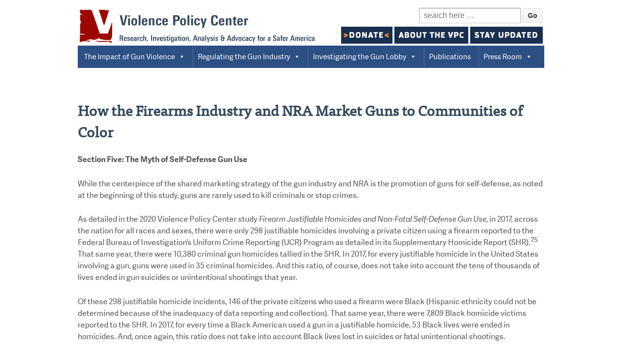

--- FILE ---
content_type: text/html; charset=UTF-8
request_url: https://vpc.org/how-the-firearms-industry-and-nra-market-guns-to-communities-of-color-section-five/
body_size: 11743
content:
	<!doctype html>
	<!--[if !IE]>
	<html class="no-js non-ie" lang="en-US"> <![endif]-->
	<!--[if IE 7 ]>
	<html class="no-js ie7" lang="en-US"> <![endif]-->
	<!--[if IE 8 ]>
	<html class="no-js ie8" lang="en-US"> <![endif]-->
	<!--[if IE 9 ]>
	<html class="no-js ie9" lang="en-US"> <![endif]-->
	<!--[if gt IE 9]><!-->
<html class="no-js" lang="en-US"> <!--<![endif]-->
	<head>

		<meta charset="UTF-8"/>
		<meta name="viewport" content="width=device-width, initial-scale=1.0">

		<title>How the Firearms Industry and NRA Market Guns to Communities of Color &#124; Violence Policy Center</title>

		<link rel="profile" href="http://gmpg.org/xfn/11"/>
		<link rel="pingback" href="https://vpc.org/xmlrpc.php"/>

		<meta name='robots' content='max-image-preview:large' />
<meta name="description" content="Delve into section five of the report on how the firearms industry and NRA market guns to communities of color, examining specific strategies and impacts." />
<meta name="robots" content="index,follow" />
<link rel="canonical" href="https://vpc.org/how-the-firearms-industry-and-nra-market-guns-to-communities-of-color-section-five/" />
<meta property="og:locale" content="en_US" />
<meta property="og:type" content="article" />
<meta property="og:title" content="Marketing Guns to Communities of Color S5 | Violence Policy Center" />
<meta property="og:description" content="Delve into section five of the report on how the firearms industry and NRA market guns to communities of color, examining specific strategies and impacts." />
<meta property="og:url" content="https://vpc.org/how-the-firearms-industry-and-nra-market-guns-to-communities-of-color-section-five/" />
<meta property="og:site_name" name="copyright" content="Violence Policy Center" />
<link rel="alternate" type="application/rss+xml" title="Violence Policy Center &raquo; Feed" href="https://vpc.org/feed/" />
<link rel="alternate" type="application/rss+xml" title="Violence Policy Center &raquo; Comments Feed" href="https://vpc.org/comments/feed/" />
<script type="text/javascript">
window._wpemojiSettings = {"baseUrl":"https:\/\/s.w.org\/images\/core\/emoji\/14.0.0\/72x72\/","ext":".png","svgUrl":"https:\/\/s.w.org\/images\/core\/emoji\/14.0.0\/svg\/","svgExt":".svg","source":{"concatemoji":"https:\/\/vpc.org\/wp-includes\/js\/wp-emoji-release.min.js?ver=6.2.4"}};
/*! This file is auto-generated */
!function(e,a,t){var n,r,o,i=a.createElement("canvas"),p=i.getContext&&i.getContext("2d");function s(e,t){p.clearRect(0,0,i.width,i.height),p.fillText(e,0,0);e=i.toDataURL();return p.clearRect(0,0,i.width,i.height),p.fillText(t,0,0),e===i.toDataURL()}function c(e){var t=a.createElement("script");t.src=e,t.defer=t.type="text/javascript",a.getElementsByTagName("head")[0].appendChild(t)}for(o=Array("flag","emoji"),t.supports={everything:!0,everythingExceptFlag:!0},r=0;r<o.length;r++)t.supports[o[r]]=function(e){if(p&&p.fillText)switch(p.textBaseline="top",p.font="600 32px Arial",e){case"flag":return s("\ud83c\udff3\ufe0f\u200d\u26a7\ufe0f","\ud83c\udff3\ufe0f\u200b\u26a7\ufe0f")?!1:!s("\ud83c\uddfa\ud83c\uddf3","\ud83c\uddfa\u200b\ud83c\uddf3")&&!s("\ud83c\udff4\udb40\udc67\udb40\udc62\udb40\udc65\udb40\udc6e\udb40\udc67\udb40\udc7f","\ud83c\udff4\u200b\udb40\udc67\u200b\udb40\udc62\u200b\udb40\udc65\u200b\udb40\udc6e\u200b\udb40\udc67\u200b\udb40\udc7f");case"emoji":return!s("\ud83e\udef1\ud83c\udffb\u200d\ud83e\udef2\ud83c\udfff","\ud83e\udef1\ud83c\udffb\u200b\ud83e\udef2\ud83c\udfff")}return!1}(o[r]),t.supports.everything=t.supports.everything&&t.supports[o[r]],"flag"!==o[r]&&(t.supports.everythingExceptFlag=t.supports.everythingExceptFlag&&t.supports[o[r]]);t.supports.everythingExceptFlag=t.supports.everythingExceptFlag&&!t.supports.flag,t.DOMReady=!1,t.readyCallback=function(){t.DOMReady=!0},t.supports.everything||(n=function(){t.readyCallback()},a.addEventListener?(a.addEventListener("DOMContentLoaded",n,!1),e.addEventListener("load",n,!1)):(e.attachEvent("onload",n),a.attachEvent("onreadystatechange",function(){"complete"===a.readyState&&t.readyCallback()})),(e=t.source||{}).concatemoji?c(e.concatemoji):e.wpemoji&&e.twemoji&&(c(e.twemoji),c(e.wpemoji)))}(window,document,window._wpemojiSettings);
</script>
<style type="text/css">
img.wp-smiley,
img.emoji {
	display: inline !important;
	border: none !important;
	box-shadow: none !important;
	height: 1em !important;
	width: 1em !important;
	margin: 0 0.07em !important;
	vertical-align: -0.1em !important;
	background: none !important;
	padding: 0 !important;
}
</style>
	<link rel='stylesheet' id='wp-block-library-css' href='https://vpc.org/wp-includes/css/dist/block-library/style.min.css?ver=6.2.4' type='text/css' media='all' />
<link rel='stylesheet' id='classic-theme-styles-css' href='https://vpc.org/wp-includes/css/classic-themes.min.css?ver=6.2.4' type='text/css' media='all' />
<style id='global-styles-inline-css' type='text/css'>
body{--wp--preset--color--black: #000000;--wp--preset--color--cyan-bluish-gray: #abb8c3;--wp--preset--color--white: #ffffff;--wp--preset--color--pale-pink: #f78da7;--wp--preset--color--vivid-red: #cf2e2e;--wp--preset--color--luminous-vivid-orange: #ff6900;--wp--preset--color--luminous-vivid-amber: #fcb900;--wp--preset--color--light-green-cyan: #7bdcb5;--wp--preset--color--vivid-green-cyan: #00d084;--wp--preset--color--pale-cyan-blue: #8ed1fc;--wp--preset--color--vivid-cyan-blue: #0693e3;--wp--preset--color--vivid-purple: #9b51e0;--wp--preset--gradient--vivid-cyan-blue-to-vivid-purple: linear-gradient(135deg,rgba(6,147,227,1) 0%,rgb(155,81,224) 100%);--wp--preset--gradient--light-green-cyan-to-vivid-green-cyan: linear-gradient(135deg,rgb(122,220,180) 0%,rgb(0,208,130) 100%);--wp--preset--gradient--luminous-vivid-amber-to-luminous-vivid-orange: linear-gradient(135deg,rgba(252,185,0,1) 0%,rgba(255,105,0,1) 100%);--wp--preset--gradient--luminous-vivid-orange-to-vivid-red: linear-gradient(135deg,rgba(255,105,0,1) 0%,rgb(207,46,46) 100%);--wp--preset--gradient--very-light-gray-to-cyan-bluish-gray: linear-gradient(135deg,rgb(238,238,238) 0%,rgb(169,184,195) 100%);--wp--preset--gradient--cool-to-warm-spectrum: linear-gradient(135deg,rgb(74,234,220) 0%,rgb(151,120,209) 20%,rgb(207,42,186) 40%,rgb(238,44,130) 60%,rgb(251,105,98) 80%,rgb(254,248,76) 100%);--wp--preset--gradient--blush-light-purple: linear-gradient(135deg,rgb(255,206,236) 0%,rgb(152,150,240) 100%);--wp--preset--gradient--blush-bordeaux: linear-gradient(135deg,rgb(254,205,165) 0%,rgb(254,45,45) 50%,rgb(107,0,62) 100%);--wp--preset--gradient--luminous-dusk: linear-gradient(135deg,rgb(255,203,112) 0%,rgb(199,81,192) 50%,rgb(65,88,208) 100%);--wp--preset--gradient--pale-ocean: linear-gradient(135deg,rgb(255,245,203) 0%,rgb(182,227,212) 50%,rgb(51,167,181) 100%);--wp--preset--gradient--electric-grass: linear-gradient(135deg,rgb(202,248,128) 0%,rgb(113,206,126) 100%);--wp--preset--gradient--midnight: linear-gradient(135deg,rgb(2,3,129) 0%,rgb(40,116,252) 100%);--wp--preset--duotone--dark-grayscale: url('#wp-duotone-dark-grayscale');--wp--preset--duotone--grayscale: url('#wp-duotone-grayscale');--wp--preset--duotone--purple-yellow: url('#wp-duotone-purple-yellow');--wp--preset--duotone--blue-red: url('#wp-duotone-blue-red');--wp--preset--duotone--midnight: url('#wp-duotone-midnight');--wp--preset--duotone--magenta-yellow: url('#wp-duotone-magenta-yellow');--wp--preset--duotone--purple-green: url('#wp-duotone-purple-green');--wp--preset--duotone--blue-orange: url('#wp-duotone-blue-orange');--wp--preset--font-size--small: 13px;--wp--preset--font-size--medium: 20px;--wp--preset--font-size--large: 36px;--wp--preset--font-size--x-large: 42px;--wp--preset--spacing--20: 0.44rem;--wp--preset--spacing--30: 0.67rem;--wp--preset--spacing--40: 1rem;--wp--preset--spacing--50: 1.5rem;--wp--preset--spacing--60: 2.25rem;--wp--preset--spacing--70: 3.38rem;--wp--preset--spacing--80: 5.06rem;--wp--preset--shadow--natural: 6px 6px 9px rgba(0, 0, 0, 0.2);--wp--preset--shadow--deep: 12px 12px 50px rgba(0, 0, 0, 0.4);--wp--preset--shadow--sharp: 6px 6px 0px rgba(0, 0, 0, 0.2);--wp--preset--shadow--outlined: 6px 6px 0px -3px rgba(255, 255, 255, 1), 6px 6px rgba(0, 0, 0, 1);--wp--preset--shadow--crisp: 6px 6px 0px rgba(0, 0, 0, 1);}:where(.is-layout-flex){gap: 0.5em;}body .is-layout-flow > .alignleft{float: left;margin-inline-start: 0;margin-inline-end: 2em;}body .is-layout-flow > .alignright{float: right;margin-inline-start: 2em;margin-inline-end: 0;}body .is-layout-flow > .aligncenter{margin-left: auto !important;margin-right: auto !important;}body .is-layout-constrained > .alignleft{float: left;margin-inline-start: 0;margin-inline-end: 2em;}body .is-layout-constrained > .alignright{float: right;margin-inline-start: 2em;margin-inline-end: 0;}body .is-layout-constrained > .aligncenter{margin-left: auto !important;margin-right: auto !important;}body .is-layout-constrained > :where(:not(.alignleft):not(.alignright):not(.alignfull)){max-width: var(--wp--style--global--content-size);margin-left: auto !important;margin-right: auto !important;}body .is-layout-constrained > .alignwide{max-width: var(--wp--style--global--wide-size);}body .is-layout-flex{display: flex;}body .is-layout-flex{flex-wrap: wrap;align-items: center;}body .is-layout-flex > *{margin: 0;}:where(.wp-block-columns.is-layout-flex){gap: 2em;}.has-black-color{color: var(--wp--preset--color--black) !important;}.has-cyan-bluish-gray-color{color: var(--wp--preset--color--cyan-bluish-gray) !important;}.has-white-color{color: var(--wp--preset--color--white) !important;}.has-pale-pink-color{color: var(--wp--preset--color--pale-pink) !important;}.has-vivid-red-color{color: var(--wp--preset--color--vivid-red) !important;}.has-luminous-vivid-orange-color{color: var(--wp--preset--color--luminous-vivid-orange) !important;}.has-luminous-vivid-amber-color{color: var(--wp--preset--color--luminous-vivid-amber) !important;}.has-light-green-cyan-color{color: var(--wp--preset--color--light-green-cyan) !important;}.has-vivid-green-cyan-color{color: var(--wp--preset--color--vivid-green-cyan) !important;}.has-pale-cyan-blue-color{color: var(--wp--preset--color--pale-cyan-blue) !important;}.has-vivid-cyan-blue-color{color: var(--wp--preset--color--vivid-cyan-blue) !important;}.has-vivid-purple-color{color: var(--wp--preset--color--vivid-purple) !important;}.has-black-background-color{background-color: var(--wp--preset--color--black) !important;}.has-cyan-bluish-gray-background-color{background-color: var(--wp--preset--color--cyan-bluish-gray) !important;}.has-white-background-color{background-color: var(--wp--preset--color--white) !important;}.has-pale-pink-background-color{background-color: var(--wp--preset--color--pale-pink) !important;}.has-vivid-red-background-color{background-color: var(--wp--preset--color--vivid-red) !important;}.has-luminous-vivid-orange-background-color{background-color: var(--wp--preset--color--luminous-vivid-orange) !important;}.has-luminous-vivid-amber-background-color{background-color: var(--wp--preset--color--luminous-vivid-amber) !important;}.has-light-green-cyan-background-color{background-color: var(--wp--preset--color--light-green-cyan) !important;}.has-vivid-green-cyan-background-color{background-color: var(--wp--preset--color--vivid-green-cyan) !important;}.has-pale-cyan-blue-background-color{background-color: var(--wp--preset--color--pale-cyan-blue) !important;}.has-vivid-cyan-blue-background-color{background-color: var(--wp--preset--color--vivid-cyan-blue) !important;}.has-vivid-purple-background-color{background-color: var(--wp--preset--color--vivid-purple) !important;}.has-black-border-color{border-color: var(--wp--preset--color--black) !important;}.has-cyan-bluish-gray-border-color{border-color: var(--wp--preset--color--cyan-bluish-gray) !important;}.has-white-border-color{border-color: var(--wp--preset--color--white) !important;}.has-pale-pink-border-color{border-color: var(--wp--preset--color--pale-pink) !important;}.has-vivid-red-border-color{border-color: var(--wp--preset--color--vivid-red) !important;}.has-luminous-vivid-orange-border-color{border-color: var(--wp--preset--color--luminous-vivid-orange) !important;}.has-luminous-vivid-amber-border-color{border-color: var(--wp--preset--color--luminous-vivid-amber) !important;}.has-light-green-cyan-border-color{border-color: var(--wp--preset--color--light-green-cyan) !important;}.has-vivid-green-cyan-border-color{border-color: var(--wp--preset--color--vivid-green-cyan) !important;}.has-pale-cyan-blue-border-color{border-color: var(--wp--preset--color--pale-cyan-blue) !important;}.has-vivid-cyan-blue-border-color{border-color: var(--wp--preset--color--vivid-cyan-blue) !important;}.has-vivid-purple-border-color{border-color: var(--wp--preset--color--vivid-purple) !important;}.has-vivid-cyan-blue-to-vivid-purple-gradient-background{background: var(--wp--preset--gradient--vivid-cyan-blue-to-vivid-purple) !important;}.has-light-green-cyan-to-vivid-green-cyan-gradient-background{background: var(--wp--preset--gradient--light-green-cyan-to-vivid-green-cyan) !important;}.has-luminous-vivid-amber-to-luminous-vivid-orange-gradient-background{background: var(--wp--preset--gradient--luminous-vivid-amber-to-luminous-vivid-orange) !important;}.has-luminous-vivid-orange-to-vivid-red-gradient-background{background: var(--wp--preset--gradient--luminous-vivid-orange-to-vivid-red) !important;}.has-very-light-gray-to-cyan-bluish-gray-gradient-background{background: var(--wp--preset--gradient--very-light-gray-to-cyan-bluish-gray) !important;}.has-cool-to-warm-spectrum-gradient-background{background: var(--wp--preset--gradient--cool-to-warm-spectrum) !important;}.has-blush-light-purple-gradient-background{background: var(--wp--preset--gradient--blush-light-purple) !important;}.has-blush-bordeaux-gradient-background{background: var(--wp--preset--gradient--blush-bordeaux) !important;}.has-luminous-dusk-gradient-background{background: var(--wp--preset--gradient--luminous-dusk) !important;}.has-pale-ocean-gradient-background{background: var(--wp--preset--gradient--pale-ocean) !important;}.has-electric-grass-gradient-background{background: var(--wp--preset--gradient--electric-grass) !important;}.has-midnight-gradient-background{background: var(--wp--preset--gradient--midnight) !important;}.has-small-font-size{font-size: var(--wp--preset--font-size--small) !important;}.has-medium-font-size{font-size: var(--wp--preset--font-size--medium) !important;}.has-large-font-size{font-size: var(--wp--preset--font-size--large) !important;}.has-x-large-font-size{font-size: var(--wp--preset--font-size--x-large) !important;}
.wp-block-navigation a:where(:not(.wp-element-button)){color: inherit;}
:where(.wp-block-columns.is-layout-flex){gap: 2em;}
.wp-block-pullquote{font-size: 1.5em;line-height: 1.6;}
</style>
<link rel='stylesheet' id='foobox-free-min-css' href='https://vpc.org/wp-content/plugins/foobox-image-lightbox/free/css/foobox.free.min.css?ver=2.7.16' type='text/css' media='all' />
<link rel='stylesheet' id='megamenu-css' href='https://vpc.org/wp-content/uploads/maxmegamenu/style.css?ver=0f642b' type='text/css' media='all' />
<link rel='stylesheet' id='dashicons-css' href='https://vpc.org/wp-includes/css/dashicons.min.css?ver=6.2.4' type='text/css' media='all' />
<link rel='stylesheet' id='spu-public-css-css' href='https://vpc.org/wp-content/plugins/popups/public/assets/css/public.css?ver=1.9.3.8' type='text/css' media='all' />
<link rel='stylesheet' id='responsive-style-css' href='https://vpc.org/wp-content/themes/responsive/core/css/style.css?ver=1.9.7.6' type='text/css' media='all' />
<link rel='stylesheet' id='responsive-media-queries-css' href='https://vpc.org/wp-content/themes/responsive/core/css/responsive.css?ver=1.9.7.6' type='text/css' media='all' />
<link rel='stylesheet' id='if-style-css' href='https://vpc.org/wp-content/plugins/ifeature-slider/css/if-slider.css?ver=6.2.4' type='text/css' media='all' />
<script type='text/javascript' src='https://vpc.org/wp-includes/js/jquery/jquery.min.js?ver=3.6.4' id='jquery-core-js'></script>
<script type='text/javascript' src='https://vpc.org/wp-includes/js/jquery/jquery-migrate.min.js?ver=3.4.0' id='jquery-migrate-js'></script>
<script type='text/javascript' src='https://vpc.org/wp-content/themes/responsive/core/js/responsive-modernizr.min.js?ver=2.6.1' id='modernizr-js'></script>
<script type='text/javascript' id='foobox-free-min-js-before'>
/* Run FooBox FREE (v2.7.16) */
var FOOBOX = window.FOOBOX = {
	ready: true,
	disableOthers: false,
	o: {wordpress: { enabled: true }, countMessage:'image %index of %total', excludes:'.fbx-link,.nofoobox,.nolightbox,a[href*="pinterest.com/pin/create/button/"]', affiliate : { enabled: false }},
	selectors: [
		".gallery", ".wp-block-gallery", ".wp-caption", ".wp-block-image", "a:has(img[class*=wp-image-])", ".foobox"
	],
	pre: function( $ ){
		// Custom JavaScript (Pre)
		
	},
	post: function( $ ){
		// Custom JavaScript (Post)
		
		// Custom Captions Code
		
	},
	custom: function( $ ){
		// Custom Extra JS
		
	}
};
</script>
<script type='text/javascript' src='https://vpc.org/wp-content/plugins/foobox-image-lightbox/free/js/foobox.free.min.js?ver=2.7.16' id='foobox-free-min-js'></script>
<link rel="https://api.w.org/" href="https://vpc.org/wp-json/" /><link rel="alternate" type="application/json" href="https://vpc.org/wp-json/wp/v2/pages/7486" /><link rel="EditURI" type="application/rsd+xml" title="RSD" href="https://vpc.org/xmlrpc.php?rsd" />
<link rel="wlwmanifest" type="application/wlwmanifest+xml" href="https://vpc.org/wp-includes/wlwmanifest.xml" />
<meta name="generator" content="WordPress 6.2.4" />
<link rel='shortlink' href='https://vpc.org/?p=7486' />
<link rel="alternate" type="application/json+oembed" href="https://vpc.org/wp-json/oembed/1.0/embed?url=https%3A%2F%2Fvpc.org%2Fhow-the-firearms-industry-and-nra-market-guns-to-communities-of-color-section-five%2F" />
<link rel="alternate" type="text/xml+oembed" href="https://vpc.org/wp-json/oembed/1.0/embed?url=https%3A%2F%2Fvpc.org%2Fhow-the-firearms-industry-and-nra-market-guns-to-communities-of-color-section-five%2F&#038;format=xml" />

		<!-- GA Google Analytics @ https://m0n.co/ga -->
		<script async src="https://www.googletagmanager.com/gtag/js?id=G-X6WMQ70148"></script>
		<script>
			window.dataLayer = window.dataLayer || [];
			function gtag(){dataLayer.push(arguments);}
			gtag('js', new Date());
			gtag('config', 'G-X6WMQ70148');
		</script>

	<!-- Fundraise Up: the new standard for online giving -->
  <script>(function(w,d,s,n,a){if(!w[n]){var l='call,catch,on,once,set,then,track'
  .split(','),i,o=function(n){return'function'==typeof n?o.l.push([arguments])&&o
  :function(){return o.l.push([n,arguments])&&o}},t=d.getElementsByTagName(s)[0],
  j=d.createElement(s);j.async=!0;j.src='https://cdn.fundraiseup.com/widget/'+a+'';
  t.parentNode.insertBefore(j,t);o.s=Date.now();o.v=4;o.h=w.location.href;o.l=[];
  for(i=0;i<7;i++)o[l[i]]=o(l[i]);w[n]=o}
  })(window,document,'script','FundraiseUp','AHVYETXS');</script>
  <!-- End Fundraise Up --><!-- Custom Scripts -->
<!-- ML ADD *********************************************************** -->
<!-- Google Code for AdWords Conversion Page --> <script type="text/javascript">
/* <![CDATA[ */
var google_conversion_id = 950570724;
var google_conversion_language = "en";
var google_conversion_format = "3";
var google_conversion_color = "ffffff";
var google_conversion_label = "pbsmCP_y9HUQ5J2ixQM"; var google_remarketing_only = false;
/* ]]> */
</script>
<script type="text/javascript"
src="//www.googleadservices.com/pagead/conversion.js">
</script>
<noscript>
<div style="display:inline;">
<img height="1" width="1" style="border-style:none;" alt=""
src="//www.googleadservices.com/pagead/conversion/950570724/?label=pbsmCP_y9HUQ5J2ixQM&guid=ON&script=0"/>
</div>
</noscript>
<!-- ML ADD *********************************************************** -->


<!-- We need this for debugging -->
<!-- Responsive 1.9.7.6 -->
<style type="text/css" id="custom-background-css">
body.custom-background { background-color: #ffffff; }
</style>
	
<!-- Jetpack Open Graph Tags -->
<meta property="og:type" content="article" />
<meta property="og:title" content="How the Firearms Industry and NRA Market Guns to Communities of Color" />
<meta property="og:url" content="https://vpc.org/how-the-firearms-industry-and-nra-market-guns-to-communities-of-color-section-five/" />
<meta property="og:description" content="Section Five: The Myth of Self-Defense Gun Use While the centerpiece of the shared marketing strategy of the gun industry and NRA is the promotion of guns for self-defense, as noted at the beginnin…" />
<meta property="article:published_time" content="2020-11-03T19:12:27+00:00" />
<meta property="article:modified_time" content="2024-05-27T20:44:25+00:00" />
<meta property="og:site_name" content="Violence Policy Center" />
<meta property="og:image" content="https://vpc.org/wp-content/uploads/2020/11/self-defense.jpg" />
<meta property="og:locale" content="en_US" />
<!-- Custom CSS Styles -->
<style type="text/css" media="screen">
.page .post-meta {
  display: none;
}
#footer .col-300 {
 width: 22.4%;
}
#featured-content {
    float: right;
}

@media all and (max-width: 500px) {
.featured-title {
font-size: 24px;
}
}

#featured p {
  font-size: 17px;
}

@media all and ( max-width: 960px ) {
  #footer .col-300, #footer .widget-wrapper {
    padding: 10px 0;
    width: 100% !important;
  }
}

@media (max-width:1200px)
{
	#featured {
   		margin-top: 0px;
	}
}

p {
    word-break: keep-all;
}

sup {
    line-height: 0;
}

.border-image-article { 
border: 1px solid #000000;

}



</style>
<style type="text/css">/** Mega Menu CSS: fs **/</style>
        
<script src="//use.typekit.net/evz8xdi.js"></script>
<script>try{Typekit.load();}catch(e){}</script>
        
	<script type=text/javascript> </script></head>

<body class="page-template page-template-full-width-page page-template-full-width-page-php page page-id-7486 custom-background sp-easy-accordion-enabled mega-menu-header-menu">

<div id="container" class="hfeed">

	<div class="skip-container cf">
		<a class="skip-link screen-reader-text focusable" href="#content">&darr; Skip to Main Content</a>
	</div><!-- .skip-container -->
	<div id="header">

		
		
		
		
			<div id="logo">
				<a href="https://vpc.org/"><img src="https://vpc.org/wp-content/uploads/2017/10/vpc_logo-1.gif" width="491" height="78" alt="Violence Policy Center"/></a>
			</div><!-- end of #logo -->

		
		
			<div id="top-widget" class="top-widget">
		
		
			<div id="search-6" class="widget_search"><form method="get" id="searchform" action="https://vpc.org/">
	<label class="screen-reader-text" for="s">Search for:</label>
	<input type="text" class="field" name="s" id="s" placeholder="search here &hellip;" />
	<input type="submit" class="submit" name="submit" id="searchsubmit" value="Go" />
</form></div><div id="black-studio-tinymce-4" class="widget_black_studio_tinymce"><div class="textwidget"><img src="https://vpc.org/wp-content/uploads/2024/02/vpc_bar_4.gif" usemap="#Map">
<map name="Map">
  <area shape="rect" coords="3,3,103,32" href="https://vpc.org/?form=donations">
  <area shape="rect" coords="112,3,260,32" href="https://vpc.org/about-the-vpc/" target="news2">
  <area shape="rect" coords="267,4,412,32" href="https://lp.constantcontactpages.com/sl/NzDCkLn/violencepolicycenter" target="news3">
</map> </div></div>
		
			</div><!-- end of #top-widget -->
		<div id="mega-menu-wrap-header-menu" class="mega-menu-wrap"><div class="mega-menu-toggle"><div class="mega-toggle-blocks-left"></div><div class="mega-toggle-blocks-center"></div><div class="mega-toggle-blocks-right"><div class='mega-toggle-block mega-menu-toggle-animated-block mega-toggle-block-0' id='mega-toggle-block-0'><button aria-label="Toggle Menu" class="mega-toggle-animated mega-toggle-animated-slider" type="button" aria-expanded="false">
                  <span class="mega-toggle-animated-box">
                    <span class="mega-toggle-animated-inner"></span>
                  </span>
                </button></div></div></div><ul id="mega-menu-header-menu" class="mega-menu max-mega-menu mega-menu-horizontal mega-no-js" data-event="hover_intent" data-effect="fade_up" data-effect-speed="200" data-effect-mobile="disabled" data-effect-speed-mobile="0" data-mobile-force-width="false" data-second-click="go" data-document-click="collapse" data-vertical-behaviour="standard" data-breakpoint="768" data-unbind="true" data-mobile-state="collapse_all" data-hover-intent-timeout="300" data-hover-intent-interval="100"><li class='mega-menu-item mega-menu-item-type-post_type mega-menu-item-object-page mega-menu-item-has-children mega-align-bottom-left mega-menu-flyout mega-menu-item-26' id='mega-menu-item-26'><a class="mega-menu-link" href="https://vpc.org/revealing-the-impacts-of-gun-violence/" aria-haspopup="true" aria-expanded="false" tabindex="0">The Impact of Gun Violence<span class="mega-indicator"></span></a>
<ul class="mega-sub-menu">
<li class='mega-menu-item mega-menu-item-type-post_type mega-menu-item-object-page mega-menu-item-13053' id='mega-menu-item-13053'><a class="mega-menu-link" href="https://vpc.org/revealing-the-impacts-of-gun-violence/american-indian-alaska-native-victimization/">American Indian/Alaska Native Victimization</a></li><li class='mega-menu-item mega-menu-item-type-post_type mega-menu-item-object-page mega-menu-item-145' id='mega-menu-item-145'><a class="mega-menu-link" href="https://vpc.org/revealing-the-impacts-of-gun-violence/black-homicide-victimization/">Black Homicide Victimization</a></li><li class='mega-menu-item mega-menu-item-type-post_type mega-menu-item-object-page mega-menu-item-6506' id='mega-menu-item-6506'><a class="mega-menu-link" href="https://vpc.org/revealing-the-impacts-of-gun-violence/community-trauma/">Community Trauma</a></li><li class='mega-menu-item mega-menu-item-type-custom mega-menu-item-object-custom mega-menu-item-4869' id='mega-menu-item-4869'><a class="mega-menu-link" href="http://concealedcarrykillers.org/">Concealed Carry Killers</a></li><li class='mega-menu-item mega-menu-item-type-post_type mega-menu-item-object-page mega-menu-item-146' id='mega-menu-item-146'><a class="mega-menu-link" href="https://vpc.org/revealing-the-impacts-of-gun-violence/female-homicide-victimization-by-males/">Female Homicide Victimization by Males</a></li><li class='mega-menu-item mega-menu-item-type-post_type mega-menu-item-object-page mega-menu-item-144' id='mega-menu-item-144'><a class="mega-menu-link" href="https://vpc.org/revealing-the-impacts-of-gun-violence/hispanic-homicide-victimization/">Latino Victimization</a></li><li class='mega-menu-item mega-menu-item-type-post_type mega-menu-item-object-page mega-menu-item-158' id='mega-menu-item-158'><a class="mega-menu-link" href="https://vpc.org/revealing-the-impacts-of-gun-violence/mass-shootings-2/">Mass Shootings</a></li><li class='mega-menu-item mega-menu-item-type-post_type mega-menu-item-object-page mega-menu-item-138' id='mega-menu-item-138'><a class="mega-menu-link" href="https://vpc.org/revealing-the-impacts-of-gun-violence/murder-suicide/">Murder-Suicide</a></li><li class='mega-menu-item mega-menu-item-type-post_type mega-menu-item-object-page mega-menu-item-141' id='mega-menu-item-141'><a class="mega-menu-link" href="https://vpc.org/revealing-the-impacts-of-gun-violence/self-defense-gun-use/">Self-Defense Gun Use</a></li><li class='mega-menu-item mega-menu-item-type-post_type mega-menu-item-object-page mega-menu-item-140' id='mega-menu-item-140'><a class="mega-menu-link" href="https://vpc.org/revealing-the-impacts-of-gun-violence/suicide/">Suicide</a></li><li class='mega-menu-item mega-menu-item-type-post_type mega-menu-item-object-page mega-menu-item-143' id='mega-menu-item-143'><a class="mega-menu-link" href="https://vpc.org/revealing-the-impacts-of-gun-violence/youth-victimization/">Youth Victimization</a></li></ul>
</li><li class='mega-menu-item mega-menu-item-type-post_type mega-menu-item-object-page mega-menu-item-has-children mega-align-bottom-left mega-menu-flyout mega-menu-item-25' id='mega-menu-item-25'><a class="mega-menu-link" href="https://vpc.org/regulating-the-gun-industry/" aria-haspopup="true" aria-expanded="false" tabindex="0">Regulating the Gun Industry<span class="mega-indicator"></span></a>
<ul class="mega-sub-menu">
<li class='mega-menu-item mega-menu-item-type-post_type mega-menu-item-object-page mega-menu-item-6385' id='mega-menu-item-6385'><a class="mega-menu-link" href="https://vpc.org/3d-printed-firearms/">3D-Printed Firearms</a></li><li class='mega-menu-item mega-menu-item-type-post_type mega-menu-item-object-page mega-menu-item-89' id='mega-menu-item-89'><a class="mega-menu-link" href="https://vpc.org/regulating-the-gun-industry/50-caliber-anti-armor-sniper-rifles/">50 Caliber Anti-Armor Sniper Rifles</a></li><li class='mega-menu-item mega-menu-item-type-post_type mega-menu-item-object-page mega-menu-item-91' id='mega-menu-item-91'><a class="mega-menu-link" href="https://vpc.org/regulating-the-gun-industry/assault-weapons/">Assault Weapons</a></li><li class='mega-menu-item mega-menu-item-type-post_type mega-menu-item-object-page mega-menu-item-5420' id='mega-menu-item-5420'><a class="mega-menu-link" href="https://vpc.org/regulating-the-gun-industry/bump-fires-and-similar-devices/">Bump-Fires and Similar Devices</a></li><li class='mega-menu-item mega-menu-item-type-custom mega-menu-item-object-custom mega-menu-item-6386' id='mega-menu-item-6386'><a class="mega-menu-link" href="http://www.gunindustryaccountability.org/">Campaign For Gun Industry Accountability</a></li><li class='mega-menu-item mega-menu-item-type-post_type mega-menu-item-object-page mega-menu-item-9470' id='mega-menu-item-9470'><a class="mega-menu-link" href="https://vpc.org/firearms-production-in-america/">Firearms Production in America</a></li><li class='mega-menu-item mega-menu-item-type-post_type mega-menu-item-object-page mega-menu-item-8068' id='mega-menu-item-8068'><a class="mega-menu-link" href="https://vpc.org/ghost-guns/">Ghost Guns</a></li><li class='mega-menu-item mega-menu-item-type-post_type mega-menu-item-object-page mega-menu-item-86' id='mega-menu-item-86'><a class="mega-menu-link" href="https://vpc.org/regulating-the-gun-industry/gun-deaths-compared-to-motor-vehicle-deaths/">Gun Deaths Compared to Motor Vehicle Deaths</a></li><li class='mega-menu-item mega-menu-item-type-post_type mega-menu-item-object-page mega-menu-item-3932' id='mega-menu-item-3932'><a class="mega-menu-link" href="https://vpc.org/regulating-the-gun-industry/gun-product-safety-notices/">Gun Product Safety Notices</a></li><li class='mega-menu-item mega-menu-item-type-post_type mega-menu-item-object-page mega-menu-item-88' id='mega-menu-item-88'><a class="mega-menu-link" href="https://vpc.org/regulating-the-gun-industry/gun-trafficking/">Gun Trafficking to Mexico</a></li><li class='mega-menu-item mega-menu-item-type-post_type mega-menu-item-object-page mega-menu-item-4632' id='mega-menu-item-4632'><a class="mega-menu-link" href="https://vpc.org/publications/start-them-young/">Marketing Guns to Children</a></li><li class='mega-menu-item mega-menu-item-type-post_type mega-menu-item-object-page mega-menu-item-7910' id='mega-menu-item-7910'><a class="mega-menu-link" href="https://vpc.org/how-the-firearms-industry-and-nra-market-guns-to-communities-of-color/">Marketing Guns to Communities of Color</a></li><li class='mega-menu-item mega-menu-item-type-post_type mega-menu-item-object-page mega-menu-item-90' id='mega-menu-item-90'><a class="mega-menu-link" href="https://vpc.org/regulating-the-gun-industry/militarization/">Militarization</a></li><li class='mega-menu-item mega-menu-item-type-post_type mega-menu-item-object-page mega-menu-item-6487' id='mega-menu-item-6487'><a class="mega-menu-link" href="https://vpc.org/regulating-the-gun-industry/pistol-braces-that-evade-federal-restrictions-on-short-barreled-rifles/">Pistol Braces That Evade Federal Restrictions on Short-Barreled Rifles</a></li><li class='mega-menu-item mega-menu-item-type-post_type mega-menu-item-object-page mega-menu-item-3457' id='mega-menu-item-3457'><a class="mega-menu-link" href="https://vpc.org/regulating-the-gun-industry/regulate-firearms-like-other-consumer-products/">Regulate Firearms Like Other Consumer Products</a></li><li class='mega-menu-item mega-menu-item-type-post_type mega-menu-item-object-page mega-menu-item-8076' id='mega-menu-item-8076'><a class="mega-menu-link" href="https://vpc.org/silencers/">Silencers</a></li><li class='mega-menu-item mega-menu-item-type-post_type mega-menu-item-object-page mega-menu-item-87' id='mega-menu-item-87'><a class="mega-menu-link" href="https://vpc.org/regulating-the-gun-industry/smart-guns/">“Smart" Guns</a></li></ul>
</li><li class='mega-menu-item mega-menu-item-type-post_type mega-menu-item-object-page mega-menu-item-has-children mega-align-bottom-left mega-menu-flyout mega-menu-item-27' id='mega-menu-item-27'><a class="mega-menu-link" href="https://vpc.org/investigating-the-gun-lobby/" aria-haspopup="true" aria-expanded="false" tabindex="0">Investigating the Gun Lobby<span class="mega-indicator"></span></a>
<ul class="mega-sub-menu">
<li class='mega-menu-item mega-menu-item-type-post_type mega-menu-item-object-page mega-menu-item-170' id='mega-menu-item-170'><a class="mega-menu-link" href="https://vpc.org/investigating-the-gun-lobby/eddie-eagle/">Eddie Eagle</a></li><li class='mega-menu-item mega-menu-item-type-post_type mega-menu-item-object-page mega-menu-item-171' id='mega-menu-item-171'><a class="mega-menu-link" href="https://vpc.org/investigating-the-gun-lobby/blood-money/">Gun Industry Financial Support of NRA</a></li><li class='mega-menu-item mega-menu-item-type-post_type mega-menu-item-object-page mega-menu-item-169' id='mega-menu-item-169'><a class="mega-menu-link" href="https://vpc.org/investigating-the-gun-lobby/national-rifle-association-money-firepower-fear/">National Rifle Association: Money, Firepower &#038; Fear</a></li><li class='mega-menu-item mega-menu-item-type-post_type mega-menu-item-object-page mega-menu-item-172' id='mega-menu-item-172'><a class="mega-menu-link" href="https://vpc.org/investigating-the-gun-lobby/nra-annual-meetings/">NRA Annual Meetings</a></li></ul>
</li><li class='mega-menu-item mega-menu-item-type-post_type mega-menu-item-object-page mega-align-bottom-left mega-menu-flyout mega-menu-item-24' id='mega-menu-item-24'><a class="mega-menu-link" href="https://vpc.org/publications/" tabindex="0">Publications</a></li><li class='mega-menu-item mega-menu-item-type-post_type mega-menu-item-object-page mega-menu-item-has-children mega-align-bottom-left mega-menu-flyout mega-menu-item-23' id='mega-menu-item-23'><a class="mega-menu-link" href="https://vpc.org/press/" aria-haspopup="true" aria-expanded="false" tabindex="0">Press Room<span class="mega-indicator"></span></a>
<ul class="mega-sub-menu">
<li class='mega-menu-item mega-menu-item-type-post_type mega-menu-item-object-page mega-menu-item-62' id='mega-menu-item-62'><a class="mega-menu-link" href="https://vpc.org/press/press-release-archive/">Press Release Archive</a></li></ul>
</li></ul></div>
		
		
	</div><!-- end of #header -->

	<div id="wrapper" class="clearfix">

<div id="content-full" class="grid col-940">

	
		
			
						<div id="post-7486" class="post-7486 page type-page status-publish hentry">
				
				
	<h1 class="entry-title post-title">How the Firearms Industry and NRA Market Guns to Communities of Color</h1>


				<div class="post-entry">
					<div class='at-above-post-page addthis_default_style addthis_toolbox at-wordpress-hide' data-title='How the Firearms Industry and NRA Market Guns to Communities of Color' data-url='https://vpc.org/how-the-firearms-industry-and-nra-market-guns-to-communities-of-color-section-five/'></div><div class='at-above-post-page-recommended addthis_default_style addthis_toolbox at-wordpress-hide' data-title='How the Firearms Industry and NRA Market Guns to Communities of Color' data-url='https://vpc.org/how-the-firearms-industry-and-nra-market-guns-to-communities-of-color-section-five/'></div>
<p><strong>Section Five: The Myth of Self-Defense Gun Use</strong></p>



<p>While
the centerpiece of the shared marketing strategy of the gun industry and NRA is
the promotion of guns for self-defense, as noted at the beginning of this
study, guns are rarely used to kill criminals or stop crimes. </p>



<p>As detailed in the 2020 Violence Policy Center study <em>Firearm Justifiable Homicides and Non-Fatal Self-Defense Gun Use</em>, in 2017, across the nation for all races and sexes, there were only 298 justifiable homicides involving a private citizen using a firearm reported to the Federal Bureau of Investigation’s Uniform Crime Reporting (UCR) Program as detailed in its Supplementary Homicide Report (SHR).<sup>75</sup> That same year, there were 10,380 criminal gun homicides tallied in the SHR. In 2017, for every justifiable homicide in the United States involving a gun, guns were used in 35 criminal homicides. And this ratio, of course, does not take into account the tens of thousands of lives ended in gun suicides or unintentional shootings that year.</p>



<p>Of these 298 justifiable homicide incidents, 146 of the private citizens who used a firearm were Black (Hispanic ethnicity could not be determined because of the inadequacy of data reporting and collection). That same year, there were 7,809 Black homicide victims reported to the SHR. In 2017, for every time a Black American used a gun in a justifiable homicide, 53 Black lives were ended in homicides. And, once again, this ratio does not take into account Black lives lost in suicides or fatal unintentional shootings. </p>



<p>And while relatively few justifiable homicides are reported to the SHR, the question remains of how many times are guns used in non-lethal self-defense incidents. The most accurate survey of self-defense gun use is the National Crime Victimization Survey (NCVS) conducted by the Bureau of Justice Statistics. The survey has been ongoing since 1973. According to the NCVS, looking at the total number of self-protective behaviors undertaken by all victims of both attempted and completed <em>violent</em> <em>crime </em>for the three-year period 2014 through 2016, in only 1.1 percent of these instances had the intended victim in resistance to a criminal “Threatened or attacked with a firearm.” For the three-year period 2014 through 2016, the NCVS estimates that there were 16,115,500 victims of attempted or completed violent crime. During this same three-year period, only 177,300 of the self-protective behaviors involved a firearm. Of this number, it is not known what type of firearm was used or whether it was fired or not. The number may also include off-duty law enforcement officers who use their firearms in self-defense.</p>



<figure class="wp-block-image"><img decoding="async" width="1061" height="573" src="https://vpc.org/wp-content/uploads/2020/11/self-defense.jpg" alt="" class="wp-image-7488" srcset="https://vpc.org/wp-content/uploads/2020/11/self-defense.jpg 1061w, https://vpc.org/wp-content/uploads/2020/11/self-defense-300x162.jpg 300w, https://vpc.org/wp-content/uploads/2020/11/self-defense-768x415.jpg 768w, https://vpc.org/wp-content/uploads/2020/11/self-defense-1024x553.jpg 1024w, https://vpc.org/wp-content/uploads/2020/11/self-defense-100x54.jpg 100w, https://vpc.org/wp-content/uploads/2020/11/self-defense-150x81.jpg 150w, https://vpc.org/wp-content/uploads/2020/11/self-defense-200x108.jpg 200w, https://vpc.org/wp-content/uploads/2020/11/self-defense-450x243.jpg 450w, https://vpc.org/wp-content/uploads/2020/11/self-defense-600x324.jpg 600w, https://vpc.org/wp-content/uploads/2020/11/self-defense-900x486.jpg 900w" sizes="(max-width: 1061px) 100vw, 1061px" /></figure>



<p>According to the NCVS, looking at the total number of self-protective behaviors undertaken by all victims of attempted or completed <em>property</em> <em>crime </em>for the three-year period 2014 through 2016, in only 0.3 percent of these instances had the intended victim in resistance to a criminal threatened or attacked with a firearm. For the three-year period 2014 through 2016, the NCVS estimates that there were 45,816,900 victims of attempted or completed property crime. During this same three-year period, only 123,800 of the self-protective behaviors involved a firearm. Of this number, it is not known what type of firearm was used, whether it was fired or not, or whether the use of a gun would even be a legal response to the property crime. And as before, the number may also include off-duty law enforcement officers. In comparison, a 2017 study estimated that there are approximately 250,000 gun theft incidents per year, with about 380,000 guns stolen.<sup>76</sup> Further, according to the NCVS, there were 470,840 firearm victimizations in 2018 alone.<sup>77</sup><br></p>



<hr class="wp-block-separator has-css-opacity"/>



<p>Back to <a href="https://vpc.org/how-the-firearms-industry-and-nra-market-guns-to-communities-of-color-contents/">Table of Contents</a><br><br>Next &#8211; <a href="https://vpc.org/how-the-firearms-industry-and-nra-market-guns-to-communities-of-color-conclusion/">Conclusion</a></p>



<hr class="wp-block-separator has-css-opacity"/>



<p><sup>75</sup> <em>Firearm Justifiable Homicides and Non-Fatal Self-Defense Gun Use: An Analysis of Federal Bureau of Investigation and National Crime Victimization Survey Data</em>, Violence Policy Center, May 2020 (<a href="https://vpc.org/studies/justifiable20.pdf">https://vpc.org/studies/justifiable20.pdf</a>).</p>



<p><sup>76</sup> Hemenway, D., Azrael, D., &amp; Miller, M., “Whose guns are stolen? The epidemiology of Gun theft victims,” <em>Injury Epidemiology</em>, December 2017 (<a href="http://doi.org/10.1186/s40621-017-0109-8">http://doi.org/10.1186/s40621-017-0109-8</a>).</p>



<p><sup>77</sup> Morgan, Rachel and Oudekerk, Barbara, <em>Criminal Victimization, 2018</em>, Table 11, U.S. Department of Justice, Office of Justice Programs, Bureau of Justice Statistics, September 2019 (<a href="https://www.bjs.gov/content/pub/pdf/cv18.pdf">https://www.bjs.gov/content/pub/pdf/cv18.pdf</a>).</p>
<div class='at-below-post-page addthis_default_style addthis_toolbox at-wordpress-hide' data-title='How the Firearms Industry and NRA Market Guns to Communities of Color' data-url='https://vpc.org/how-the-firearms-industry-and-nra-market-guns-to-communities-of-color-section-five/'></div><div class='at-below-post-page-recommended addthis_default_style addthis_toolbox at-wordpress-hide' data-title='How the Firearms Industry and NRA Market Guns to Communities of Color' data-url='https://vpc.org/how-the-firearms-industry-and-nra-market-guns-to-communities-of-color-section-five/'></div>									</div>
				<!-- end of .post-entry -->

				

<div class="post-edit"></div>
							</div><!-- end of #post-7486 -->
			
			

		
</div><!-- end of #content-full -->

</div><!-- end of #wrapper -->
</div><!-- end of #container -->

<div id="footer" class="clearfix">
		<div id="footer-wrapper">
			<div id="footer_widget" class="grid col-940">
		
		
			<div id="black-studio-tinymce-7" class="grid col-300 widget_black_studio_tinymce"><div class="widget-wrapper"><div class="textwidget"><p style="text-align: left;"><strong>ISSUES</strong></p>
<p style="text-align: left;"><a href="/investigating-the-gun-lobby/">Investigating the Gun Lobby</a><br />
<a href="/revealing-the-impacts-of-gun-violence/">The Impacts of Gun Violence</a><br />
<a title="Regulating the Gun Industry" href="/regulating-the-gun-industry/">Regulating the Gun Industry</a><br />
<a href="http://concealedcarrykillers.org" target="_blank" rel="noopener">Concealed Carry Killers</a><br />
<a href="/federal-and-state-firearms-laws/">Firearms Laws</a><br />
<a title="Self-Defense Gun Use" href="/revealing-the-impacts-of-gun-violence/self-defense-gun-use/">Self-Defense Gun Use</a><br />
<a title="Murder-Suicide" href="/revealing-the-impacts-of-gun-violence/murder-suicide/">Murder-Suicide</a><br />
<a title="Mass Shootings" href="/revealing-the-impacts-of-gun-violence/mass-shootings-2/">Mass Shootings</a><br />
<a title="Assault Weapons" href="/regulating-the-gun-industry/assault-weapons/">Assault Weapons</a><br />
<a title="Gun Trafficking" href="/regulating-the-gun-industry/gun-trafficking/">Gun Trafficking<br />
</a><a href="https://vpc.org/5-things-you-can-do-now-to-help-stop-gun-violence/">5 Things You Can Do Right Now</a></p>
</div></div></div><div id="black-studio-tinymce-11" class="grid col-300 widget_black_studio_tinymce"><div class="widget-wrapper"><div class="textwidget"><p style="text-align: left;"><strong>VPC NEWS HIGHLIGHTS<br />
</strong></p>
<p style="text-align: left;"><a href="https://vpc.org/vpc-in-the-news/">The <em>Johns Hopkins School of Public Health</em> cites the VPC's <em>Gun Ownership in America</em> in article about American's support for stronger gun laws. “Most Americans Support Common-Sense Gun Laws—So Why Don’t We Have Them?,” November 15, 2024</a></p>
<p style="text-align: left;"><a href="https://vpc.org/vpc-in-the-news/"><em>Mother Jones</em> cites the VPC's <em>When Men Murder Women</em> in an article on the consequences of budget cuts to domestic violence funding. “The Consequences of Huge Federal Cuts to Domestic Violence Funding 'May Be Death',” October 18, 2024</a></p>
<p style="text-align: left;"><a href="https://vpc.org/vpc-in-the-news/"><strong>Click here for a full list of articles citing the VPC</strong></a></p>
<p style="text-align: left;">
</div></div></div><div id="black-studio-tinymce-8" class="fit grid col-300 widget_black_studio_tinymce"><div class="fit widget-wrapper"><div class="textwidget"><p style="text-align: left;"><strong>ABOUT</strong></p>
<p style="text-align: left;"><a title="Press Releases" href="/about-the-vpc/" target="_blank" rel="noopener">About the VPC<br />
</a><a title="Press Releases" href="/press/" target="_blank" rel="noopener">Press Releases<br />
</a><a href="https://vpc.org/vpc-in-the-news/"> VPC in the News<br />
</a><a title="Publications" href="/publications/" target="_blank" rel="noopener">Publications<br />
</a><a href="/contact-the-vpc/" target="_blank" rel="noopener">Contact the VPC<br />
</a> <a href="https://vpc.org/?form=donations">Donate</a><br />
<a href="http://www.vpc.org/otherwaystogive">Other Ways to Give</a><br />
<a href="/sitemap/">Sitemap</a></p>
<p><a href="https://lp.constantcontactpages.com/sl/NzDCkLn/violencepolicycenter"><img class="alignleft size-full wp-image-5464" src="https://vpc.org/wp-content/uploads/2017/10/sign_up.gif" alt="" width="148" height="58" /></a></p>
</div></div></div><div id="black-studio-tinymce-14" class="grid col-300 widget_black_studio_tinymce"><div class="widget-wrapper"><div class="textwidget"><p><strong>VPC ON SOCIAL MEDIA</strong></p>
<p><a href="https://www.facebook.com/pages/Violence-Policy-Center/284334690298" target="_new"><img class="size-full wp-image-5529 alignleft" src="https://vpc.org/wp-content/uploads/2017/11/newfacebook.gif" alt="" width="51" height="50" /></a></p>
<p><a href="https://twitter.com/VPCinfo" target="_new"><img class="alignleft size-full wp-image-5530" src="https://vpc.org/wp-content/uploads/2024/02/x.gif" alt="" width="52" height="50" /></a></p>
<p><a href="https://www.instagram.com/violencepolicycenter/" target="_new"><img class="size-full wp-image-5531 alignleft" src="https://vpc.org/wp-content/uploads/2024/02/instagram_icon.gif" alt="" width="52" height="50" /></a></p>
<p><a href="https://vpc.org/?form=donations" target="_new"><img class="alignleft size-full wp-image-5533" src="https://vpc.org/wp-content/uploads/2017/11/newdonate-1.gif" alt="" width="213" height="80" /></a></p>
<p><img class="aligncenter size-full wp-image-12446" src="https://vpc.org/wp-content/uploads/2025/05/charity.png" alt="" width="215" height="108" /></p>
</div></div></div>
		
			</div><!-- end of #footer-widget -->
		<div class="grid col-940">
<P align="left">The Violence Policy Center is a national tax-exempt educational organization working for a safer America through research, investigation, analysis, and advocacy. The VPC provides information to policymakers, journalists, organizations, advocates, and the general public. <a href="/about-the-vpc/"‎>Click here to learn more</a><a href="/global-site-index/">.</a></P><br />
</div><!-- end of col-940 -->
		
		<div class="grid col-300 copyright">
			© 2025 Violence Policy Center
		</div><!-- end of .copyright -->

	</div><!-- end #footer-wrapper -->

	</div><!-- end #footer -->

<!-- Custom Scripts -->
<!-- Go to www.addthis.com/dashboard to customize your tools -->
<script type="text/javascript" src="//s7.addthis.com/js/300/addthis_widget.js#pubid=ra-554a77952beda168" async="async"></script>
<script data-cfasync="false" type="text/javascript"></script>
                <!-- AddThis Settings Begin -->
                <script data-cfasync="false" type="text/javascript">
                    var addthis_product = "wpp-5.0.7";
                    var wp_product_version = "wpp-5.0.7";
                    var wp_blog_version = "6.2.4";
                    var addthis_plugin_info = {"cms_name":"WordPress","cms_version":"6.2.4","plugin_name":"AddThis Sharing Buttons","plugin_version":"5.0.7","plugin_mode":"AddThis"};
                    if (typeof(addthis_config) == "undefined") {
                        var addthis_config = {"ui_atversion":300,"data_track_clickback":true};
                    }
                    if (typeof(addthis_share) == "undefined") {
                        
                    }
                </script>
                <script
                    data-cfasync="false"
                    type="text/javascript"
                    src="//s7.addthis.com/js/300/addthis_widget.js#pubid=ra-554a7ac306d05778 "
                    async="async"
                >
                </script><link rel='stylesheet' id='addthis_output-css' href='https://vpc.org/wp-content/plugins/addthis/css/output.css?ver=6.2.4' type='text/css' media='all' />
<script type='text/javascript' id='spu-public-js-extra'>
/* <![CDATA[ */
var spuvar = {"is_admin":"","disable_style":"","ajax_mode":"","ajax_url":"https:\/\/vpc.org\/wp-admin\/admin-ajax.php","ajax_mode_url":"https:\/\/vpc.org\/?spu_action=spu_load","pid":"7486","is_front_page":"","is_category":"","site_url":"https:\/\/vpc.org","is_archive":"","is_search":"","is_preview":"","seconds_confirmation_close":"5"};
var spuvar_social = [];
/* ]]> */
</script>
<script type='text/javascript' src='https://vpc.org/wp-content/plugins/popups/public/assets/js/public.js?ver=1.9.3.8' id='spu-public-js'></script>
<script type='text/javascript' src='https://vpc.org/wp-content/themes/responsive/core/js/responsive-scripts.min.js?ver=1.2.6' id='responsive-scripts-js'></script>
<script type='text/javascript' src='https://vpc.org/wp-content/themes/responsive/core/js/jquery.placeholder.min.js?ver=2.0.7' id='jquery-placeholder-js'></script>
<script type='text/javascript' src='https://vpc.org/wp-content/plugins/ifeature-slider/js/if-slider.js?ver=1.0.0' id='if-script-js'></script>
<script type='text/javascript' src='https://vpc.org/wp-includes/js/hoverIntent.min.js?ver=1.10.2' id='hoverIntent-js'></script>
<script type='text/javascript' id='megamenu-js-extra'>
/* <![CDATA[ */
var megamenu = {"timeout":"300","interval":"100"};
/* ]]> */
</script>
<script type='text/javascript' src='https://vpc.org/wp-content/plugins/megamenu/js/maxmegamenu.js?ver=2.9.7' id='megamenu-js'></script>
<!--wp_footer-->
<script>
  (function(i,s,o,g,r,a,m){i['GoogleAnalyticsObject']=r;i[r]=i[r]||function(){
  (i[r].q=i[r].q||[]).push(arguments)},i[r].l=1*new Date();a=s.createElement(o),
  m=s.getElementsByTagName(o)[0];a.async=1;a.src=g;m.parentNode.insertBefore(a,m)
  })(window,document,'script','https://www.google-analytics.com/analytics.js','ga');

  ga('create', 'UA-98206118-1', 'auto');
  ga('send', 'pageview');

</script>

<!-- Global site tag (gtag.js) - Google Analytics -->
<script async src="https://www.googletagmanager.com/gtag/js?id=G-7CCR1C7HDV"></script>
<script>
  window.dataLayer = window.dataLayer || [];
  function gtag(){dataLayer.push(arguments);}
  gtag('js', new Date());

  gtag('config', 'G-7CCR1C7HDV');
</script>
</body>
</html>

--- FILE ---
content_type: text/javascript
request_url: https://static.fundraiseup.com/embed-data/elements-global/AHVYETXS.js
body_size: 245
content:
FUN.elements.addGlobalElementsContent([{"name":"Sticky Button #1","type":"stickyButton","key":"XPCQETKM","config":{"designation":null,"show":true,"openWidget":"FUNLTFEVVAW","benefit":null,"color":"#305891","shadow":true,"textColor":"#FFFFFF","heartColor":"#FFFFFF","rippleColor":"rgba(255, 255, 255, 0.2)","borderColor":"#000000","borderRadius":6,"borderSize":0,"size":48,"frequency":null,"defaultAmount":null,"defaultAmountBehavior":"checkout","allowToModifyAmount":true,"align":"right-top","offset":0,"customFields":[],"allowToModifyDesignation":true,"deviceRestriction":"all","urlAllow":[],"urlBlock":[],"localization":{"defaultLocale":"en-US","fields":[{"lang":"en","text":"Donate"}],"supportedLanguages":["en"]}},"data":{"live":{"checkoutTypes":{"checkoutModal":true,"campaignPage":true},"donorPortalUrl":"https://giving.vpc.org","customHash":"donations","aiFrequenciesEnabled":false,"hasBenefits":false,"defaultGoal":null,"benefit":null},"test":{"checkoutTypes":{"checkoutModal":true,"campaignPage":true},"donorPortalUrl":"https://giving.vpc.org","customHash":"donations","aiFrequenciesEnabled":false,"hasBenefits":false,"defaultGoal":null,"benefit":null}}},{"name":"Reminder #1","type":"reminder","key":"XPSCPLGK","config":{"show":true,"color":"#FFFFFF","textColor":"#305891","rippleColor":"rgba(255, 255, 255, 0.2)","dividerColor":"rgba(48, 88, 145, 0.15)","heartColor":"#FF435A","borderColor":"#000000","borderRadius":6,"borderSize":0,"shadow":true,"urlAllow":[],"urlBlock":[]},"data":{"live":{},"test":{}}}]);